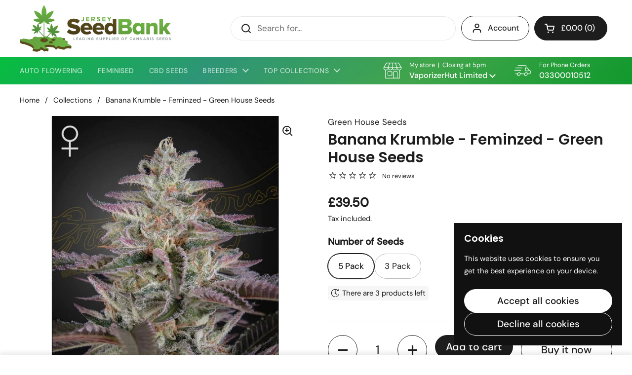

--- FILE ---
content_type: text/html; charset=utf-8
request_url: https://www.jerseyseedbank.com/en-je/products/bananakrumble-feminzed-greenhouseseeds?section_id=template--19805563650273__main&option_values=940895633633
body_size: 5811
content:
<div id="shopify-section-template--19805563650273__main" class="shopify-section mount-css-slider mount-toggles mount-product-page"><link href="//www.jerseyseedbank.com/cdn/shop/t/11/assets/section-main-product.css?v=145809107012992848601760472073" rel="stylesheet" type="text/css" media="all" />
<product-page 
  id="product-template--19805563650273__main" 
  class="container container--large container--vertical-space-small 
  grid grid--layout grid--gap-xlarge grid-2 grid-lap-1 grid--no-stretch 
  main-product product-component--default-to-first-variant-true" 
  data-collection="" data-id="7865916489953" 
  data-availability="true" 
  data-js-product-component
><div class="product-gallery product-gallery--slider" data-js-product-gallery><div class="grid  grid--slider   grid-1  grid--gap-small">

        <style data-shopify>
          #product-template--19805563650273__main .product-gallery-item .lazy-image img {
            padding: 0% !important;
          }
          
            #product-template--19805563650273__main video {
              object-fit: cover;
            }
          
        </style>
<div 
  id="FeaturedMedia-template--19805563650273__main-32435920797921" 
  class="product-gallery-item element--border-radius 
   
  
  element--border-radius"
  data-product-media-type="image"
  data-product-single-media-wrapper
  data-media-id="32435920797921"
  data-video
  tabindex="0"
  data-index="0"data-image-zoomdata-ratio="1.0" style="padding-top: 100.0%"><figure 
	class="lazy-image apply-gallery-animation
		lazy-image--background  
		
	" 
	 
		data-ratio="1.0" style="padding-top: 100.0%" 
	
	data-crop="true"
>

	<img
	  src="//www.jerseyseedbank.com/cdn/shop/products/Banana-Krumble-Feminzed-Greenhouse-Seed-UK-01.jpg?v=1681715560&width=480" alt="Banana Krumble - Feminzed - Green House Seeds"
	  srcset="//www.jerseyseedbank.com/cdn/shop/products/Banana-Krumble-Feminzed-Greenhouse-Seed-UK-01.jpg?v=1681715560&width=240 240w,//www.jerseyseedbank.com/cdn/shop/products/Banana-Krumble-Feminzed-Greenhouse-Seed-UK-01.jpg?v=1681715560&width=360 360w,//www.jerseyseedbank.com/cdn/shop/products/Banana-Krumble-Feminzed-Greenhouse-Seed-UK-01.jpg?v=1681715560&width=420 420w,//www.jerseyseedbank.com/cdn/shop/products/Banana-Krumble-Feminzed-Greenhouse-Seed-UK-01.jpg?v=1681715560&width=480 480w,//www.jerseyseedbank.com/cdn/shop/products/Banana-Krumble-Feminzed-Greenhouse-Seed-UK-01.jpg?v=1681715560&width=640 640w,//www.jerseyseedbank.com/cdn/shop/products/Banana-Krumble-Feminzed-Greenhouse-Seed-UK-01.jpg?v=1681715560&width=840 840w"
	  class="img"
	  width="852"
	  height="852"
		data-ratio="1.0"
	  sizes="(max-width: 767px) calc(100vw - 20px),(max-width: 1360px) 50vw, calc(1360px / 2)"
	   loading="lazy" 
		
		
		onload="this.parentNode.classList.add('lazyloaded')"
 	/>

</figure><product-image-zoom class="product-gallery-item__zoom" data-image="//www.jerseyseedbank.com/cdn/shop/products/Banana-Krumble-Feminzed-Greenhouse-Seed-UK-01.jpg?v=1681715560" aria-hidden="true" tabindex="-1"><svg width="21" height="21" viewBox="0 0 21 21" fill="none" xmlns="http://www.w3.org/2000/svg"><circle cx="9.08008" cy="9" r="8" stroke="var(--main-text)" stroke-width="2" style="fill:none!important" /><rect x="14.2988" y="15.9062" width="1.98612" height="6.65426" transform="rotate(-45 14.2988 15.9062)" fill="#111111"/><path d="M8.08008 5H10.0801V13H8.08008V5Z" fill="#111111"/><path d="M13.0801 8V10L5.08008 10L5.08008 8L13.0801 8Z" fill="#111111"/></svg></product-image-zoom>
    
</div></div><div class="product-gallery__thumbnails ">
        <div class="product-gallery__thumbnails-holder"><button class="thumbnail element--border-radius" data-index="0"  tabindex="0" >
              <span class="visually-hidden">Show slide 1</span>
              <span aria-hidden="true" style="display:block"><figure 
  class="lazy-image lazy-image--small  thumbnail__image " 
  data-ratio style="padding-top: 120.00048000192001%"
>
  
    <img 
      
src="//www.jerseyseedbank.com/cdn/shop/products/Banana-Krumble-Feminzed-Greenhouse-Seed-UK-01.jpg?crop=center&height=144&v=1681715560&width=120" 
        srcset="
          //www.jerseyseedbank.com/cdn/shop/products/Banana-Krumble-Feminzed-Greenhouse-Seed-UK-01.jpg?crop=center&height=144&v=1681715560&width=120 100w, 
          //www.jerseyseedbank.com/cdn/shop/products/Banana-Krumble-Feminzed-Greenhouse-Seed-UK-01.jpg?crop=center&height=264&v=1681715560&width=220 200w, 
          //www.jerseyseedbank.com/cdn/shop/products/Banana-Krumble-Feminzed-Greenhouse-Seed-UK-01.jpg?crop=center&height=384&v=1681715560&width=320 300w
        "
      
      alt=""
      loading="lazy"
      sizes="100px"
      width="852" height="852"
      onload="this.parentNode.classList.add('lazyloaded')"
    /></figure></span>
            </button></div>
      </div></div>
    
  <link href="//www.jerseyseedbank.com/cdn/shop/t/11/assets/component-toggle.css?v=139630499285265041251751794102" rel="stylesheet" type="text/css" media="all" />

	<div class="product-text remove-empty-space"><span 
            class="product__subtitle text-size--regular"
            
          >
            <a href="/en-je/collections/vendors?q=Green%20House%20Seeds"><span class="text-animation--underline-thin">Green House Seeds</span></a>
          </span><h1 class="product__title h2" >Banana Krumble - Feminzed - Green House Seeds</h1><div ><div class="star-rating" aria-label="">

    <span class="visually-hidden">
      
No reviews
    </span>
      
    <span class="star-rating__stars" style="
      width:100px;
    " aria-hidden="true">
      <span class="star-rating__stars-active" style="width:0%"></span>
    </span>
    
    <span class="star-rating__caption text-size--xsmall " aria-hidden="true">No reviews</span>

  </div></div><div class="text-size--xlarge"  data-update-block="price-compact">
            <span class="show-block-if-variant-selected"><div class="product-price "><span class="product-price--original ">
      <span class="visually-hidden">Regular price</span>
      £28.10
    </span></div></span></div><div class="product-policies text-size--small" data-product-policies >
              
                Tax included.
</div><product-variants 
  data-main-product-variants
   data-main-product-page-variants 
  data-variants="1"
  data-type="radio"
  data-hide-variants="true"
  data-unavailable-variants="show"
  data-url="/en-je/products/bananakrumble-feminzed-greenhouseseeds" data-id="template--19805563650273__main" data-helper-id="template--19805563650273__main"
  data-style="radio"
  
  
   data-has-variants 
  
> 

  <script type="application/json" data-js-variant-data data-update-block="variant-data">
    {"id":43406089060577,"title":"3 Pack","option1":"3 Pack","option2":null,"option3":null,"sku":"GH66CFEM","requires_shipping":true,"taxable":true,"featured_image":{"id":39845477810401,"product_id":7865916489953,"position":1,"created_at":"2023-04-17T08:12:39+01:00","updated_at":"2023-04-17T08:12:40+01:00","alt":null,"width":852,"height":852,"src":"\/\/www.jerseyseedbank.com\/cdn\/shop\/products\/Banana-Krumble-Feminzed-Greenhouse-Seed-UK-01.jpg?v=1681715560","variant_ids":[43406089027809,43406089060577]},"available":true,"name":"Banana Krumble - Feminzed - Green House Seeds - 3 Pack","public_title":"3 Pack","options":["3 Pack"],"price":2810,"weight":0,"compare_at_price":null,"inventory_management":"shopify","barcode":null,"featured_media":{"alt":null,"id":32435920797921,"position":1,"preview_image":{"aspect_ratio":1.0,"height":852,"width":852,"src":"\/\/www.jerseyseedbank.com\/cdn\/shop\/products\/Banana-Krumble-Feminzed-Greenhouse-Seed-UK-01.jpg?v=1681715560"}},"requires_selling_plan":false,"selling_plan_allocations":[]}
  </script><div class="product-variants product-variants--radio no-js-hidden"
      
    ><div class="product-variant" data-name="product-number-of-seeds-template--19805563650273__main" data-js-product-variant>

          <span class="product-variant__name text-size--large">Number of Seeds</span>

          <div class="product-variant__container" data-js-product-variant-container="radio"><div class="product-variant__item ">
                  
      <input type="radio" name="product-number-of-seeds-template--19805563650273__main" id="bananakrumble-feminzed-greenhouseseeds-option-number-of-seeds-1-template--19805563650273__main" value="5 Pack" 
         
        
        class="product-variant__input product-variant-value "
        data-available="true"
    
    data-option-value-id="940895600865"
    data-variant-id="43406089027809"
    

      >

      <label for="bananakrumble-feminzed-greenhouseseeds-option-number-of-seeds-1-template--19805563650273__main" class="product-variant__label">5 Pack

      </label>

    </div><div class="product-variant__item ">
                  
      <input type="radio" name="product-number-of-seeds-template--19805563650273__main" id="bananakrumble-feminzed-greenhouseseeds-option-number-of-seeds-2-template--19805563650273__main" value="3 Pack" 
        checked 
        
        class="product-variant__input product-variant-value "
        data-available="true"
    
    data-option-value-id="940895633633"
    data-variant-id="43406089060577"
     data-selected 

      >

      <label for="bananakrumble-feminzed-greenhouseseeds-option-number-of-seeds-2-template--19805563650273__main" class="product-variant__label">3 Pack

      </label>

    </div></div>

        </div></div><style></style>
    <span class="product-variant__quantity" 
      data-js-variant-quantity 
      data-type="always"
      data-low-stock="5"
    ></span><span data-js-variant-quantity-data data-inventory='[{
        "id": 43406089060577, 
        "quantity": 3, 
        "inventory": "deny"}]'></span></product-variants><div class="empty-space" aria-hidden="true" >&nbsp;</div><div class="product-actions" ><product-form 
              id="add-to-cart-template--19805563650273__main" class="product-form"
               data-ajax-cart data-js-product-form 
              data-product-url="/en-je/products/bananakrumble-feminzed-greenhouseseeds"
            ><form method="post" action="/en-je/cart/add" id="product-form-template--19805563650273__main" accept-charset="UTF-8" class="form" enctype="multipart/form-data" novalidate="novalidate" data-type="add-to-cart-form"><input type="hidden" name="form_type" value="product" /><input type="hidden" name="utf8" value="✓" /><input type="hidden" name="id" value="43406089060577"><div class="product__cart-functions">

                  <div class="flex-buttons shopify-buttons--not-solid">

                    <style>
                      #add-to-cart-template--19805563650273__main .flex-buttons {}
                    </style><product-quantity class="product-quantity" 
   
   
data-js-product-quantity>

  <button class="product-quantity__minus qty-minus no-js-hidden" aria-label="Decrease quantity" role="button" controls="qty-template--19805563650273__main"><svg width="12" height="12" viewBox="0 0 12 12" fill="none" xmlns="http://www.w3.org/2000/svg"><path d="M12 5V7H0L1.19209e-07 5L12 5Z" fill="black" style="stroke:none"/></svg></button>

  <label for="qty-template--19805563650273__main" class="visually-hidden">Quantity</label>
  <input type="number" name="quantity" value="1" min="1" class="product-quantity__selector qty-selector text-size--xlarge" id="qty-template--19805563650273__main">

  <button class="product-quantity__plus qty-plus no-js-hidden" aria-label="Increase quantity" role="button" controls="qty-template--19805563650273__main"><svg width="12" height="12" viewBox="0 0 12 12" fill="none" xmlns="http://www.w3.org/2000/svg"><path d="M5 0H7V12H5V0Z" fill="black" style="stroke:none"/><path d="M12 5V7H0L1.19209e-07 5L12 5Z" fill="black" style="stroke:none"/></svg></button>

</product-quantity><button type="submit" name="add" class="add-to-cart button button--solid button--product button--loader 
                      
                      " 
                      data-js-product-add-to-cart
                    >
                      <span class="button__text" data-js-product-add-to-cart-text >Add to cart</span>
                      <span class="button__preloader">
                        <svg class="button__preloader-element" viewBox="25 25 50 50"><circle cx="50" cy="50" r="20" fill="none" stroke-width="4"/></svg>
                      </span>
                    </button><div data-shopify="payment-button" class="shopify-payment-button"> <shopify-accelerated-checkout recommended="null" fallback="{&quot;supports_subs&quot;:true,&quot;supports_def_opts&quot;:true,&quot;name&quot;:&quot;buy_it_now&quot;,&quot;wallet_params&quot;:{}}" access-token="e697f8713b356f7b7874ddb8ac4e8827" buyer-country="JE" buyer-locale="en" buyer-currency="GBP" variant-params="[{&quot;id&quot;:43406089027809,&quot;requiresShipping&quot;:true},{&quot;id&quot;:43406089060577,&quot;requiresShipping&quot;:true}]" shop-id="62577017057" enabled-flags="[&quot;ae0f5bf6&quot;]" > <div class="shopify-payment-button__button" role="button" disabled aria-hidden="true" style="background-color: transparent; border: none"> <div class="shopify-payment-button__skeleton">&nbsp;</div> </div> </shopify-accelerated-checkout> <small id="shopify-buyer-consent" class="hidden" aria-hidden="true" data-consent-type="subscription"> This item is a recurring or deferred purchase. By continuing, I agree to the <span id="shopify-subscription-policy-button">cancellation policy</span> and authorize you to charge my payment method at the prices, frequency and dates listed on this page until my order is fulfilled or I cancel, if permitted. </small> </div></div>
                  
                </div><input type="hidden" name="product-id" value="7865916489953" /><input type="hidden" name="section-id" value="template--19805563650273__main" /></form></product-form><form method="post" action="/en-je/cart/add" id="product-form-installment" accept-charset="UTF-8" class="shopify-product-form" enctype="multipart/form-data"><input type="hidden" name="form_type" value="product" /><input type="hidden" name="utf8" value="✓" /><input type="hidden" name="id" value="43406089060577">
              
<input type="hidden" name="product-id" value="7865916489953" /><input type="hidden" name="section-id" value="template--19805563650273__main" /></form></div><div class="empty-space" aria-hidden="true" >&nbsp;</div><div class="product__description rte" >
              <div>Banana Krumble is one of Greenhouse Seeds' latest additions to the catalogue for 2020.</div><div>They selected the Banana Punch for its smell and flavour of overripe bananas and cinnamon and crossed it with their selected OG Kush to bring back the gassy fuel like flavour.</div><div><br></div><div>Banana Krumble grows very short with thick, overlapping fingers and only starts to stretch in late veg and early flower. It can take moderate to high feedings and produces medium high yields. The compact buds will need support during the last weeks of flowering.</div><div>Buds are dense and covered in resin, making it an ideal strain for extractions.</div><div>The effect is very strong on the body and long lasting, making Banana Krumble the ideal nightcap strain.</div>
            </div>
<div class="card-widget   card-widget--layout-compact   " 
  style="--widget-borders-color: rgba(29, 29, 29, 0.15);
  --color-borders-main: rgba(29, 29, 29, 0.15);--color-background-widget-header: rgba(29, 29, 29, 0.05);" 
><div class="card-widget__header    card-widget__header--title-only "><span class="card-widget__header-text"><span class="card-widget__header-text__title  text-size--large ">
                  <span>Share</span></span></span>
          </div><div class="card-widget__content  remove-empty-space">
            
            <div class="product-sharing"><div class="site-sharing"><a href="//www.facebook.com/sharer.php?u=https://www.jerseyseedbank.com/en-je/products/bananakrumble-feminzed-greenhouseseeds" target="_blank" title="Share on facebook" class="text-with-icon text-with-icon--small">
                    <span aria-hidden="true" class="text-with-icon__icon"><svg fill="none" height="120" viewBox="0 0 120 120" width="120" xmlns="http://www.w3.org/2000/svg"><path d="m81.3942 66.8069 2.8527-18.2698h-17.8237v-11.8507c0-5.0051 2.4876-9.8755 10.4751-9.8755h8.1017v-15.5765s-7.3485-1.2344-14.4004-1.2344c-14.6743 0-24.2822 8.7533-24.2822 24.5991v13.938h-16.3174v18.2698h16.3174v44.1931h20.083v-44.1931z" fill="#000"/></svg></span>
                    <span class="text-animation--underline-thin">Facebook</span>
                  </a>
<a href="//twitter.com/intent/tweet?text=Banana%20Krumble%20-%20Feminzed%20-%20Green%20House%20Seeds&amp;url=https://www.jerseyseedbank.com/en-je/products/bananakrumble-feminzed-greenhouseseeds" target="_blank" title="Share on X" class="text-with-icon text-with-icon--small">
                    <span aria-hidden="true" class="text-with-icon__icon"><svg viewBox="0 0 24 24" aria-hidden="true" class="r-1nao33i r-4qtqp9 r-yyyyoo r-16y2uox r-8kz0gk r-dnmrzs r-bnwqim r-1plcrui r-lrvibr r-lrsllp"><g><path d="M18.244 2.25h3.308l-7.227 8.26 8.502 11.24H16.17l-5.214-6.817L4.99 21.75H1.68l7.73-8.835L1.254 2.25H8.08l4.713 6.231zm-1.161 17.52h1.833L7.084 4.126H5.117z"></path></g></svg></span>
                    <span class="text-animation--underline-thin">X (Twitter)</span>
                  </a><a href="//pinterest.com/pin/create/button/?url=https://www.jerseyseedbank.com/en-je/products/bananakrumble-feminzed-greenhouseseeds&amp;media=//www.jerseyseedbank.com/cdn/shop/products/Banana-Krumble-Feminzed-Greenhouse-Seed-UK-01.jpg?v=1681715560&width=1024&amp;description=Banana%20Krumble%20-%20Feminzed%20-%20Green%20House%20Seeds" target="_blank" title="Share on pinterest" class="text-with-icon text-with-icon--small">
                    <span aria-hidden="true" class="text-with-icon__icon"><svg fill="none" height="120" viewBox="0 0 120 120" width="120" xmlns="http://www.w3.org/2000/svg"><path d="m59.9889 10c-27.6161 0-49.9889 22.3828-49.9889 50.0111 0 21.2047 13.1749 39.2754 31.7707 46.5439-.4221-3.957-.8442-10.0247.1778-14.3367.9109-3.912 5.8653-24.85 5.8653-24.85s-1.4885-3.0007-1.4885-7.4239c0-6.9571 4.0213-12.1582 9.0424-12.1582 4.2657 0 6.3319 3.2007 6.3319 7.0238 0 4.2898-2.7327 10.7134-4.1546 16.6259-1.1997 4.9789 2.4883 9.0464 7.3983 9.0464 8.887 0 15.7077-9.3798 15.7077-22.8939 0-11.9583-8.6203-20.3379-20.8621-20.3379-14.219 0-22.5505 10.669-22.5505 21.7159 0 4.3121 1.6441 8.9131 3.7103 11.4026.3999.489.4665.9335.3332 1.4447-.3777 1.5782-1.2219 4.9789-1.3997 5.668-.2221.9335-.7109 1.1113-1.6662.689-6.2431-2.9117-10.1311-12.0471-10.1311-19.3599 0-15.7812 11.4419-30.2511 33.0149-30.2511 17.3294 0 30.8153 12.3583 30.8153 28.8731 0 17.226-10.8642 31.118-25.9275 31.118-5.0656 0-9.8201-2.645-11.4419-5.7568 0 0-2.5106 9.5354-3.1105 11.8915-1.133 4.3565-4.1768 9.7795-6.2208 13.0915 4.6878 1.445 9.6423 2.223 14.7967 2.223 27.5939 0 49.9889-22.3828 49.9889-50.0111-.022-27.6061-22.395-49.9889-50.0111-49.9889z" fill="#000"/></svg></span>
                    <span class="text-animation--underline-thin">Pinterest</span>
                  </a></div>
            </div>
          
          </div></div><product-recommendations data-url="/en-je/recommendations/products?section_id=template--19805563650273__main&product_id=7865916489953&limit=3&intent=complementary"  style="display:block!important" class="product-related">

            
<div class="card-widget   card-widget--layout-compact   element--overflow-hidden  " 
  style="--widget-borders-color: rgba(29, 29, 29, 0.15);
  --color-borders-main: rgba(29, 29, 29, 0.15);--color-background-widget-header: rgba(29, 29, 29, 0.05);" 
></div></product-recommendations></div>

</product-page>

<script src="//www.jerseyseedbank.com/cdn/shop/t/11/assets/component-toggle.js?v=56068292206579506591751794102" defer></script><script src="//www.jerseyseedbank.com/cdn/shop/t/11/assets/component-product-image-zoom.js?v=66950941361435549001751794102" defer></script><script src="//www.jerseyseedbank.com/cdn/shop/t/11/assets/section-main-product.js?v=109635260712960255581751794102" defer></script><sticky-add-to-cart 
     
      data-multiple 
    
    data-id="product-template--19805563650273__main"
    class="sticky-add-to-cart sticky-add-to-cart--wide
      sticky-add-to-cart--default-to-first-variant-true
    "
    style="
      --color-background-main: #ffffff;
      --color-text-main: #111111; 
        backdrop-filter: blur(10px); 
        background-color: rgba(255, 255, 255, 0.6);"
  > 
    <div class="sticky-add-to-cart__inner">
      <div class="sticky-add-to-cart__title"><span class="text-size--xlarge text-weight--bold">Banana Krumble - Feminzed - Green House Seeds</span></div>
      <div class="sticky-add-to-cart__actions">
        <div class="sticky-add-to-cart__price text-size--large" data-js-atc-price><span class="sticky-add-to-cart__price-varies">From £28.10</span></div>
        <div class="sticky-add-to-cart__button"><button data-js-choose class="button button button--solid button--regular button--loader"><span class="button__text">Choose options</span></button></div>
      </div>
    </div>
  </sticky-add-to-cart></div>